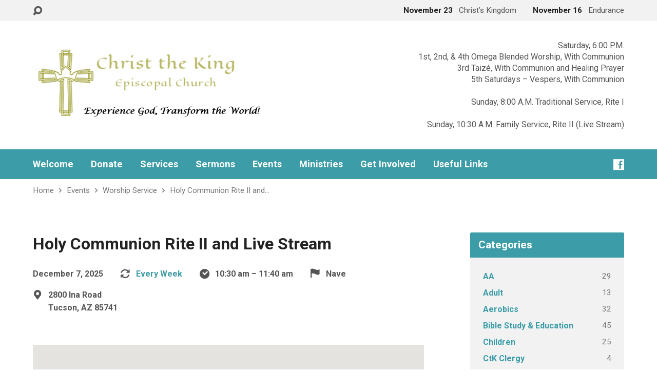

--- FILE ---
content_type: text/html; charset=UTF-8
request_url: https://ctktucson.org/events/holy-communion-rite-ii-and-live-stream/
body_size: 11808
content:
<!DOCTYPE html>
<html class="no-js exodus-html" lang="en-US">
<head>
<meta charset="UTF-8" />
<link rel="pingback" href="https://ctktucson.org/xmlrpc.php" />
<title>Holy Communion Rite II and Live Stream &#8211; Christ the King</title>
<meta name='robots' content='max-image-preview:large' />
	<style>img:is([sizes="auto" i], [sizes^="auto," i]) { contain-intrinsic-size: 3000px 1500px }</style>
	<link rel='dns-prefetch' href='//fonts.googleapis.com' />
<link rel="alternate" type="application/rss+xml" title="Christ the King &raquo; Feed" href="https://ctktucson.org/feed/" />
<link rel="alternate" type="application/rss+xml" title="Christ the King &raquo; Comments Feed" href="https://ctktucson.org/comments/feed/" />
		<style>
			.lazyload,
			.lazyloading {
				max-width: 100%;
			}
		</style>
		<script type="text/javascript">
/* <![CDATA[ */
window._wpemojiSettings = {"baseUrl":"https:\/\/s.w.org\/images\/core\/emoji\/16.0.1\/72x72\/","ext":".png","svgUrl":"https:\/\/s.w.org\/images\/core\/emoji\/16.0.1\/svg\/","svgExt":".svg","source":{"concatemoji":"https:\/\/ctktucson.org\/wp-includes\/js\/wp-emoji-release.min.js?ver=6.8.3"}};
/*! This file is auto-generated */
!function(s,n){var o,i,e;function c(e){try{var t={supportTests:e,timestamp:(new Date).valueOf()};sessionStorage.setItem(o,JSON.stringify(t))}catch(e){}}function p(e,t,n){e.clearRect(0,0,e.canvas.width,e.canvas.height),e.fillText(t,0,0);var t=new Uint32Array(e.getImageData(0,0,e.canvas.width,e.canvas.height).data),a=(e.clearRect(0,0,e.canvas.width,e.canvas.height),e.fillText(n,0,0),new Uint32Array(e.getImageData(0,0,e.canvas.width,e.canvas.height).data));return t.every(function(e,t){return e===a[t]})}function u(e,t){e.clearRect(0,0,e.canvas.width,e.canvas.height),e.fillText(t,0,0);for(var n=e.getImageData(16,16,1,1),a=0;a<n.data.length;a++)if(0!==n.data[a])return!1;return!0}function f(e,t,n,a){switch(t){case"flag":return n(e,"\ud83c\udff3\ufe0f\u200d\u26a7\ufe0f","\ud83c\udff3\ufe0f\u200b\u26a7\ufe0f")?!1:!n(e,"\ud83c\udde8\ud83c\uddf6","\ud83c\udde8\u200b\ud83c\uddf6")&&!n(e,"\ud83c\udff4\udb40\udc67\udb40\udc62\udb40\udc65\udb40\udc6e\udb40\udc67\udb40\udc7f","\ud83c\udff4\u200b\udb40\udc67\u200b\udb40\udc62\u200b\udb40\udc65\u200b\udb40\udc6e\u200b\udb40\udc67\u200b\udb40\udc7f");case"emoji":return!a(e,"\ud83e\udedf")}return!1}function g(e,t,n,a){var r="undefined"!=typeof WorkerGlobalScope&&self instanceof WorkerGlobalScope?new OffscreenCanvas(300,150):s.createElement("canvas"),o=r.getContext("2d",{willReadFrequently:!0}),i=(o.textBaseline="top",o.font="600 32px Arial",{});return e.forEach(function(e){i[e]=t(o,e,n,a)}),i}function t(e){var t=s.createElement("script");t.src=e,t.defer=!0,s.head.appendChild(t)}"undefined"!=typeof Promise&&(o="wpEmojiSettingsSupports",i=["flag","emoji"],n.supports={everything:!0,everythingExceptFlag:!0},e=new Promise(function(e){s.addEventListener("DOMContentLoaded",e,{once:!0})}),new Promise(function(t){var n=function(){try{var e=JSON.parse(sessionStorage.getItem(o));if("object"==typeof e&&"number"==typeof e.timestamp&&(new Date).valueOf()<e.timestamp+604800&&"object"==typeof e.supportTests)return e.supportTests}catch(e){}return null}();if(!n){if("undefined"!=typeof Worker&&"undefined"!=typeof OffscreenCanvas&&"undefined"!=typeof URL&&URL.createObjectURL&&"undefined"!=typeof Blob)try{var e="postMessage("+g.toString()+"("+[JSON.stringify(i),f.toString(),p.toString(),u.toString()].join(",")+"));",a=new Blob([e],{type:"text/javascript"}),r=new Worker(URL.createObjectURL(a),{name:"wpTestEmojiSupports"});return void(r.onmessage=function(e){c(n=e.data),r.terminate(),t(n)})}catch(e){}c(n=g(i,f,p,u))}t(n)}).then(function(e){for(var t in e)n.supports[t]=e[t],n.supports.everything=n.supports.everything&&n.supports[t],"flag"!==t&&(n.supports.everythingExceptFlag=n.supports.everythingExceptFlag&&n.supports[t]);n.supports.everythingExceptFlag=n.supports.everythingExceptFlag&&!n.supports.flag,n.DOMReady=!1,n.readyCallback=function(){n.DOMReady=!0}}).then(function(){return e}).then(function(){var e;n.supports.everything||(n.readyCallback(),(e=n.source||{}).concatemoji?t(e.concatemoji):e.wpemoji&&e.twemoji&&(t(e.twemoji),t(e.wpemoji)))}))}((window,document),window._wpemojiSettings);
/* ]]> */
</script>
<style id='wp-emoji-styles-inline-css' type='text/css'>

	img.wp-smiley, img.emoji {
		display: inline !important;
		border: none !important;
		box-shadow: none !important;
		height: 1em !important;
		width: 1em !important;
		margin: 0 0.07em !important;
		vertical-align: -0.1em !important;
		background: none !important;
		padding: 0 !important;
	}
</style>
<link rel='stylesheet' id='wp-block-library-css' href='https://ctktucson.org/wp-includes/css/dist/block-library/style.min.css?ver=6.8.3' type='text/css' media='all' />
<style id='classic-theme-styles-inline-css' type='text/css'>
/*! This file is auto-generated */
.wp-block-button__link{color:#fff;background-color:#32373c;border-radius:9999px;box-shadow:none;text-decoration:none;padding:calc(.667em + 2px) calc(1.333em + 2px);font-size:1.125em}.wp-block-file__button{background:#32373c;color:#fff;text-decoration:none}
</style>
<style id='global-styles-inline-css' type='text/css'>
:root{--wp--preset--aspect-ratio--square: 1;--wp--preset--aspect-ratio--4-3: 4/3;--wp--preset--aspect-ratio--3-4: 3/4;--wp--preset--aspect-ratio--3-2: 3/2;--wp--preset--aspect-ratio--2-3: 2/3;--wp--preset--aspect-ratio--16-9: 16/9;--wp--preset--aspect-ratio--9-16: 9/16;--wp--preset--color--black: #000000;--wp--preset--color--cyan-bluish-gray: #abb8c3;--wp--preset--color--white: #fff;--wp--preset--color--pale-pink: #f78da7;--wp--preset--color--vivid-red: #cf2e2e;--wp--preset--color--luminous-vivid-orange: #ff6900;--wp--preset--color--luminous-vivid-amber: #fcb900;--wp--preset--color--light-green-cyan: #7bdcb5;--wp--preset--color--vivid-green-cyan: #00d084;--wp--preset--color--pale-cyan-blue: #8ed1fc;--wp--preset--color--vivid-cyan-blue: #0693e3;--wp--preset--color--vivid-purple: #9b51e0;--wp--preset--color--main: #3c9ca7;--wp--preset--color--accent: #3c9ca7;--wp--preset--color--dark: #000;--wp--preset--color--light: #777;--wp--preset--color--light-bg: #f2f2f2;--wp--preset--gradient--vivid-cyan-blue-to-vivid-purple: linear-gradient(135deg,rgba(6,147,227,1) 0%,rgb(155,81,224) 100%);--wp--preset--gradient--light-green-cyan-to-vivid-green-cyan: linear-gradient(135deg,rgb(122,220,180) 0%,rgb(0,208,130) 100%);--wp--preset--gradient--luminous-vivid-amber-to-luminous-vivid-orange: linear-gradient(135deg,rgba(252,185,0,1) 0%,rgba(255,105,0,1) 100%);--wp--preset--gradient--luminous-vivid-orange-to-vivid-red: linear-gradient(135deg,rgba(255,105,0,1) 0%,rgb(207,46,46) 100%);--wp--preset--gradient--very-light-gray-to-cyan-bluish-gray: linear-gradient(135deg,rgb(238,238,238) 0%,rgb(169,184,195) 100%);--wp--preset--gradient--cool-to-warm-spectrum: linear-gradient(135deg,rgb(74,234,220) 0%,rgb(151,120,209) 20%,rgb(207,42,186) 40%,rgb(238,44,130) 60%,rgb(251,105,98) 80%,rgb(254,248,76) 100%);--wp--preset--gradient--blush-light-purple: linear-gradient(135deg,rgb(255,206,236) 0%,rgb(152,150,240) 100%);--wp--preset--gradient--blush-bordeaux: linear-gradient(135deg,rgb(254,205,165) 0%,rgb(254,45,45) 50%,rgb(107,0,62) 100%);--wp--preset--gradient--luminous-dusk: linear-gradient(135deg,rgb(255,203,112) 0%,rgb(199,81,192) 50%,rgb(65,88,208) 100%);--wp--preset--gradient--pale-ocean: linear-gradient(135deg,rgb(255,245,203) 0%,rgb(182,227,212) 50%,rgb(51,167,181) 100%);--wp--preset--gradient--electric-grass: linear-gradient(135deg,rgb(202,248,128) 0%,rgb(113,206,126) 100%);--wp--preset--gradient--midnight: linear-gradient(135deg,rgb(2,3,129) 0%,rgb(40,116,252) 100%);--wp--preset--font-size--small: 13px;--wp--preset--font-size--medium: 20px;--wp--preset--font-size--large: 36px;--wp--preset--font-size--x-large: 42px;--wp--preset--spacing--20: 0.44rem;--wp--preset--spacing--30: 0.67rem;--wp--preset--spacing--40: 1rem;--wp--preset--spacing--50: 1.5rem;--wp--preset--spacing--60: 2.25rem;--wp--preset--spacing--70: 3.38rem;--wp--preset--spacing--80: 5.06rem;--wp--preset--shadow--natural: 6px 6px 9px rgba(0, 0, 0, 0.2);--wp--preset--shadow--deep: 12px 12px 50px rgba(0, 0, 0, 0.4);--wp--preset--shadow--sharp: 6px 6px 0px rgba(0, 0, 0, 0.2);--wp--preset--shadow--outlined: 6px 6px 0px -3px rgba(255, 255, 255, 1), 6px 6px rgba(0, 0, 0, 1);--wp--preset--shadow--crisp: 6px 6px 0px rgba(0, 0, 0, 1);}:where(.is-layout-flex){gap: 0.5em;}:where(.is-layout-grid){gap: 0.5em;}body .is-layout-flex{display: flex;}.is-layout-flex{flex-wrap: wrap;align-items: center;}.is-layout-flex > :is(*, div){margin: 0;}body .is-layout-grid{display: grid;}.is-layout-grid > :is(*, div){margin: 0;}:where(.wp-block-columns.is-layout-flex){gap: 2em;}:where(.wp-block-columns.is-layout-grid){gap: 2em;}:where(.wp-block-post-template.is-layout-flex){gap: 1.25em;}:where(.wp-block-post-template.is-layout-grid){gap: 1.25em;}.has-black-color{color: var(--wp--preset--color--black) !important;}.has-cyan-bluish-gray-color{color: var(--wp--preset--color--cyan-bluish-gray) !important;}.has-white-color{color: var(--wp--preset--color--white) !important;}.has-pale-pink-color{color: var(--wp--preset--color--pale-pink) !important;}.has-vivid-red-color{color: var(--wp--preset--color--vivid-red) !important;}.has-luminous-vivid-orange-color{color: var(--wp--preset--color--luminous-vivid-orange) !important;}.has-luminous-vivid-amber-color{color: var(--wp--preset--color--luminous-vivid-amber) !important;}.has-light-green-cyan-color{color: var(--wp--preset--color--light-green-cyan) !important;}.has-vivid-green-cyan-color{color: var(--wp--preset--color--vivid-green-cyan) !important;}.has-pale-cyan-blue-color{color: var(--wp--preset--color--pale-cyan-blue) !important;}.has-vivid-cyan-blue-color{color: var(--wp--preset--color--vivid-cyan-blue) !important;}.has-vivid-purple-color{color: var(--wp--preset--color--vivid-purple) !important;}.has-black-background-color{background-color: var(--wp--preset--color--black) !important;}.has-cyan-bluish-gray-background-color{background-color: var(--wp--preset--color--cyan-bluish-gray) !important;}.has-white-background-color{background-color: var(--wp--preset--color--white) !important;}.has-pale-pink-background-color{background-color: var(--wp--preset--color--pale-pink) !important;}.has-vivid-red-background-color{background-color: var(--wp--preset--color--vivid-red) !important;}.has-luminous-vivid-orange-background-color{background-color: var(--wp--preset--color--luminous-vivid-orange) !important;}.has-luminous-vivid-amber-background-color{background-color: var(--wp--preset--color--luminous-vivid-amber) !important;}.has-light-green-cyan-background-color{background-color: var(--wp--preset--color--light-green-cyan) !important;}.has-vivid-green-cyan-background-color{background-color: var(--wp--preset--color--vivid-green-cyan) !important;}.has-pale-cyan-blue-background-color{background-color: var(--wp--preset--color--pale-cyan-blue) !important;}.has-vivid-cyan-blue-background-color{background-color: var(--wp--preset--color--vivid-cyan-blue) !important;}.has-vivid-purple-background-color{background-color: var(--wp--preset--color--vivid-purple) !important;}.has-black-border-color{border-color: var(--wp--preset--color--black) !important;}.has-cyan-bluish-gray-border-color{border-color: var(--wp--preset--color--cyan-bluish-gray) !important;}.has-white-border-color{border-color: var(--wp--preset--color--white) !important;}.has-pale-pink-border-color{border-color: var(--wp--preset--color--pale-pink) !important;}.has-vivid-red-border-color{border-color: var(--wp--preset--color--vivid-red) !important;}.has-luminous-vivid-orange-border-color{border-color: var(--wp--preset--color--luminous-vivid-orange) !important;}.has-luminous-vivid-amber-border-color{border-color: var(--wp--preset--color--luminous-vivid-amber) !important;}.has-light-green-cyan-border-color{border-color: var(--wp--preset--color--light-green-cyan) !important;}.has-vivid-green-cyan-border-color{border-color: var(--wp--preset--color--vivid-green-cyan) !important;}.has-pale-cyan-blue-border-color{border-color: var(--wp--preset--color--pale-cyan-blue) !important;}.has-vivid-cyan-blue-border-color{border-color: var(--wp--preset--color--vivid-cyan-blue) !important;}.has-vivid-purple-border-color{border-color: var(--wp--preset--color--vivid-purple) !important;}.has-vivid-cyan-blue-to-vivid-purple-gradient-background{background: var(--wp--preset--gradient--vivid-cyan-blue-to-vivid-purple) !important;}.has-light-green-cyan-to-vivid-green-cyan-gradient-background{background: var(--wp--preset--gradient--light-green-cyan-to-vivid-green-cyan) !important;}.has-luminous-vivid-amber-to-luminous-vivid-orange-gradient-background{background: var(--wp--preset--gradient--luminous-vivid-amber-to-luminous-vivid-orange) !important;}.has-luminous-vivid-orange-to-vivid-red-gradient-background{background: var(--wp--preset--gradient--luminous-vivid-orange-to-vivid-red) !important;}.has-very-light-gray-to-cyan-bluish-gray-gradient-background{background: var(--wp--preset--gradient--very-light-gray-to-cyan-bluish-gray) !important;}.has-cool-to-warm-spectrum-gradient-background{background: var(--wp--preset--gradient--cool-to-warm-spectrum) !important;}.has-blush-light-purple-gradient-background{background: var(--wp--preset--gradient--blush-light-purple) !important;}.has-blush-bordeaux-gradient-background{background: var(--wp--preset--gradient--blush-bordeaux) !important;}.has-luminous-dusk-gradient-background{background: var(--wp--preset--gradient--luminous-dusk) !important;}.has-pale-ocean-gradient-background{background: var(--wp--preset--gradient--pale-ocean) !important;}.has-electric-grass-gradient-background{background: var(--wp--preset--gradient--electric-grass) !important;}.has-midnight-gradient-background{background: var(--wp--preset--gradient--midnight) !important;}.has-small-font-size{font-size: var(--wp--preset--font-size--small) !important;}.has-medium-font-size{font-size: var(--wp--preset--font-size--medium) !important;}.has-large-font-size{font-size: var(--wp--preset--font-size--large) !important;}.has-x-large-font-size{font-size: var(--wp--preset--font-size--x-large) !important;}
:where(.wp-block-post-template.is-layout-flex){gap: 1.25em;}:where(.wp-block-post-template.is-layout-grid){gap: 1.25em;}
:where(.wp-block-columns.is-layout-flex){gap: 2em;}:where(.wp-block-columns.is-layout-grid){gap: 2em;}
:root :where(.wp-block-pullquote){font-size: 1.5em;line-height: 1.6;}
</style>
<link rel='stylesheet' id='contact-form-7-css' href='https://ctktucson.org/wp-content/plugins/contact-form-7/includes/css/styles.css?ver=6.1.4' type='text/css' media='all' />
<link rel='stylesheet' id='worship-schedule-css' href='https://ctktucson.org/wp-content/plugins/worship-schedule/public/css/worship-schedule-public.css?ver=1.0.0' type='text/css' media='all' />
<link rel='stylesheet' id='exodus-google-fonts-css' href='//fonts.googleapis.com/css?family=Roboto:400,700,400italic,700italic' type='text/css' media='all' />
<link rel='stylesheet' id='elusive-webfont-css' href='https://ctktucson.org/wp-content/themes/exodus/css/elusive-webfont.css?ver=3.4' type='text/css' media='all' />
<link rel='stylesheet' id='exodus-style-css' href='https://ctktucson.org/wp-content/themes/exodus/style.css?ver=3.4' type='text/css' media='all' />
<link rel='stylesheet' id='exodus-responsive-css' href='https://ctktucson.org/wp-content/themes/exodus/css/responsive.css?ver=3.4' type='text/css' media='all' />
<link rel='stylesheet' id='tooltipster-css' href='https://ctktucson.org/wp-content/themes/exodus/css/tooltipster.css?ver=3.4' type='text/css' media='all' />
<link rel='stylesheet' id='exodus-color-css' href='https://ctktucson.org/wp-content/themes/exodus/colors/light/style.css?ver=3.4' type='text/css' media='all' />
<script type="text/javascript" src="https://ctktucson.org/wp-includes/js/jquery/jquery.min.js?ver=3.7.1" id="jquery-core-js"></script>
<script type="text/javascript" src="https://ctktucson.org/wp-includes/js/jquery/jquery-migrate.min.js?ver=3.4.1" id="jquery-migrate-js"></script>
<script type="text/javascript" id="ctfw-ie-unsupported-js-extra">
/* <![CDATA[ */
var ctfw_ie_unsupported = {"default_version":"7","min_version":"5","max_version":"9","version":"8","message":"You are using an outdated version of Internet Explorer. Please upgrade your browser to use this site.","redirect_url":"https:\/\/browsehappy.com\/"};
/* ]]> */
</script>
<script type="text/javascript" src="https://ctktucson.org/wp-content/themes/exodus/framework/js/ie-unsupported.js?ver=3.4" id="ctfw-ie-unsupported-js"></script>
<script type="text/javascript" src="https://ctktucson.org/wp-content/plugins/worship-schedule/public/js/worship-schedule-public.js?ver=1.0.0" id="worship-schedule-js"></script>
<script type="text/javascript" src="https://ctktucson.org/wp-content/themes/exodus/framework/js/jquery.fitvids.js?ver=3.4" id="fitvids-js"></script>
<script type="text/javascript" id="ctfw-responsive-embeds-js-extra">
/* <![CDATA[ */
var ctfw_responsive_embeds = {"wp_responsive_embeds":"1"};
/* ]]> */
</script>
<script type="text/javascript" src="https://ctktucson.org/wp-content/themes/exodus/framework/js/responsive-embeds.js?ver=3.4" id="ctfw-responsive-embeds-js"></script>
<script type="text/javascript" src="https://ctktucson.org/wp-content/themes/exodus/js/superfish.modified.js?ver=3.4" id="superfish-js"></script>
<script type="text/javascript" src="https://ctktucson.org/wp-content/themes/exodus/js/supersubs.js?ver=3.4" id="supersubs-js"></script>
<script type="text/javascript" src="https://ctktucson.org/wp-content/themes/exodus/js/jquery.meanmenu.min.js?ver=3.4" id="jquery-meanmenu-js"></script>
<script type="text/javascript" src="https://ctktucson.org/wp-content/themes/exodus/js/jquery.smooth-scroll.min.js?ver=3.4" id="jquery-smooth-scroll-js"></script>
<script type="text/javascript" src="https://ctktucson.org/wp-content/themes/exodus/js/jquery_cookie.min.js?ver=3.4" id="jquery-cookie-js"></script>
<script type="text/javascript" src="https://ctktucson.org/wp-content/themes/exodus/js/jquery.tooltipster.min.js?ver=3.4" id="jquery-tooltipster-js"></script>
<script type="text/javascript" id="exodus-main-js-extra">
/* <![CDATA[ */
var exodus_main = {"site_path":"\/","home_url":"https:\/\/ctktucson.org","color_url":"https:\/\/ctktucson.org\/wp-content\/themes\/exodus\/colors\/light","is_ssl":"1","mobile_menu_label":"Menu","slider_slideshow":"1","slider_speed":"6000","comment_name_required":"1","comment_email_required":"1","comment_name_error_required":"Required","comment_email_error_required":"Required","comment_email_error_invalid":"Invalid Email","comment_url_error_invalid":"Invalid URL","comment_message_error_required":"Comment Required"};
/* ]]> */
</script>
<script type="text/javascript" src="https://ctktucson.org/wp-content/themes/exodus/js/main.js?ver=3.4" id="exodus-main-js"></script>
<link rel="https://api.w.org/" href="https://ctktucson.org/wp-json/" /><link rel="alternate" title="JSON" type="application/json" href="https://ctktucson.org/wp-json/wp/v2/ctc_event/23369" /><link rel="EditURI" type="application/rsd+xml" title="RSD" href="https://ctktucson.org/xmlrpc.php?rsd" />
<meta name="generator" content="WordPress 6.8.3" />
<link rel="canonical" href="https://ctktucson.org/events/holy-communion-rite-ii-and-live-stream/" />
<link rel='shortlink' href='https://ctktucson.org/?p=23369' />
<link rel="alternate" title="oEmbed (JSON)" type="application/json+oembed" href="https://ctktucson.org/wp-json/oembed/1.0/embed?url=https%3A%2F%2Fctktucson.org%2Fevents%2Fholy-communion-rite-ii-and-live-stream%2F" />
<link rel="alternate" title="oEmbed (XML)" type="text/xml+oembed" href="https://ctktucson.org/wp-json/oembed/1.0/embed?url=https%3A%2F%2Fctktucson.org%2Fevents%2Fholy-communion-rite-ii-and-live-stream%2F&#038;format=xml" />
	<script>
		(function(i,s,o,g,r,a,m){i['GoogleAnalyticsObject']=r;i[r]=i[r]||function(){
		(i[r].q=i[r].q||[]).push(arguments)},i[r].l=1*new Date();a=s.createElement(o),
		m=s.getElementsByTagName(o)[0];a.async=1;a.src=g;m.parentNode.insertBefore(a,m)
		})(window,document,'script','//www.google-analytics.com/analytics.js','ga');
		
		ga('create','UA-110553341-1','auto');
		ga('send', 'pageview');
		
		</script>
<script type="application/ld+json">
{
    "@context": "http://schema.org",
    "@type": "Event",
    "name": "Holy Communion Rite II and Live Stream",
    "startDate": "2025-12-07T10:30",
    "endDate": "2025-12-07T11:40",
    "location": {
        "@type": "Place",
        "name": "Nave",
        "address": {
            "@type": "PostalAddress",
            "streetAddress": "2800 Ina Road, Tucson, AZ 85741"
        }
    },
    "image": [],
    "description": "This service is also available by Live Stream on our Facebook Page and YouTube. This service is confirmation with Bishop Jennifer Reddall conducting the service. &nbsp; &nbsp;"
}
</script>		<script>
			document.documentElement.className = document.documentElement.className.replace('no-js', 'js');
		</script>
				<style>
			.no-js img.lazyload {
				display: none;
			}

			figure.wp-block-image img.lazyloading {
				min-width: 150px;
			}

			.lazyload,
			.lazyloading {
				--smush-placeholder-width: 100px;
				--smush-placeholder-aspect-ratio: 1/1;
				width: var(--smush-image-width, var(--smush-placeholder-width)) !important;
				aspect-ratio: var(--smush-image-aspect-ratio, var(--smush-placeholder-aspect-ratio)) !important;
			}

						.lazyload, .lazyloading {
				opacity: 0;
			}

			.lazyloaded {
				opacity: 1;
				transition: opacity 400ms;
				transition-delay: 0ms;
			}

					</style>
		
<style type="text/css">.has-main-background-color,p.has-main-background-color { background-color: #3c9ca7; }.has-main-color,p.has-main-color { color: #3c9ca7; }.has-accent-background-color,p.has-accent-background-color { background-color: #3c9ca7; }.has-accent-color,p.has-accent-color { color: #3c9ca7; }.has-dark-background-color,p.has-dark-background-color { background-color: #000; }.has-dark-color,p.has-dark-color { color: #000; }.has-light-background-color,p.has-light-background-color { background-color: #777; }.has-light-color,p.has-light-color { color: #777; }.has-light-bg-background-color,p.has-light-bg-background-color { background-color: #f2f2f2; }.has-light-bg-color,p.has-light-bg-color { color: #f2f2f2; }.has-white-background-color,p.has-white-background-color { background-color: #fff; }.has-white-color,p.has-white-color { color: #fff; }</style>

<style type="text/css">
#exodus-logo-text {
	font-family: 'Roboto', Arial, Helvetica, sans-serif;
}

.exodus-tagline, #exodus-top-bar-tagline {
	font-family: 'Roboto', Arial, Helvetica, sans-serif;
}

.exodus-logo-bar-right-item-date, #exodus-intro-heading, .exodus-main-title, .exodus-entry-content h1, .exodus-entry-content h2, .exodus-entry-content h3, .exodus-entry-content h4, .exodus-entry-content h5, .exodus-entry-content h6, .mce-content-body h1, .mce-content-body h2, .mce-content-body h3, .mce-content-body h4, .mce-content-body h5, .mce-content-body h6, .exodus-author-box h1, .exodus-person header h1, .exodus-location header h1, .exodus-entry-short h1, #reply-title, #exodus-comments-title, .exodus-slide-title, .exodus-caption-image-title, #exodus-banner h1, h1.exodus-widget-title, .has-drop-cap:not(:focus):first-letter {
	font-family: 'Roboto', Arial, Helvetica, sans-serif;
}

#exodus-header-menu-content > li > a, #exodus-footer-menu-links {
	font-family: 'Roboto', Arial, Helvetica, sans-serif;
}

body, input, textarea, select, .sf-menu li li a, .exodus-slide-description, #cancel-comment-reply-link, .exodus-accordion-section-title, a.exodus-button, a.comment-reply-link, a.comment-edit-link, a.post-edit-link, .exodus-nav-left-right a, input[type=submit], .wp-block-file .wp-block-file__button, pre.wp-block-verse {
	font-family: 'Roboto', Arial, Helvetica, sans-serif;
}

#exodus-header-menu, .exodus-slide-title, .exodus-slide-title:hover, .flex-control-nav li a.active, .flex-control-nav li a.active:hover, #exodus-banner h1, #exodus-banner h1 a, .exodus-caption-image-title, .exodus-caption-image-title h1, .exodus-logo-bar-right-item-date, a.exodus-button, .exodus-list-buttons a, a.comment-reply-link, .exodus-nav-left-right a, .page-numbers a, .exodus-sidebar-widget:not(.widget_ctfw-highlight) .exodus-widget-title, .exodus-sidebar-widget:not(.widget_ctfw-highlight) .exodus-widget-title a, .widget_tag_cloud a, input[type=submit], .more-link, .exodus-calendar-table-header, .exodus-calendar-table-top, .exodus-calendar-table-header-row, .wp-block-file .wp-block-file__button, .has-main-background-color, p.has-main-background-color {
	background-color: #3c9ca7;
}

.exodus-calendar-table-header {
	border-color: #3c9ca7 !important;
}

.has-main-color, p.has-main-color {
	color: #3c9ca7;
}

a, a:hover, .exodus-list-icons a:hover, a:hover .exodus-text-icon, #exodus-top-bar-menu-links li a:hover, .exodus-top-bar-right-item a:hover .exodus-top-bar-right-item-title, .ctfw-breadcrumbs a:hover, .exodus-comment-meta time:hover, #exodus-footer-top-social-icons a:hover, #exodus-footer-menu-links a:hover, #exodus-notice a:hover, .wp-block-pullquote.is-style-solid-color blockquote cite a, .wp-block-pullquote .has-text-color a, .wp-block-latest-comments__comment-author, .has-accent-color, p.has-accent-color {
	color: #3c9ca7;
}

.has-accent-background-color, p.has-accent-background-color {
	background-color: #3c9ca7;
}


</style>
<script type="text/javascript">

jQuery( 'html' )
 	.removeClass( 'no-js' )
 	.addClass( 'js' );

</script>
<script type="text/javascript">
if ( jQuery.cookie( 'exodus_responsive_off' ) ) {

	// Add helper class without delay
	jQuery( 'html' ).addClass( 'exodus-responsive-off' );

	// Disable responsive.css
	jQuery( '#exodus-responsive-css' ).remove();

} else {

	// Add helper class without delay
	jQuery( 'html' ).addClass( 'exodus-responsive-on' );

	// Add viewport meta to head -- IMMEDIATELY, not on ready()
	jQuery( 'head' ).append(' <meta name="viewport" content="width=device-width, initial-scale=1">' );

}
</script>
</head>
<body class="wp-singular ctc_event-template-default single single-ctc_event postid-23369 wp-embed-responsive wp-theme-exodus exodus-logo-font-roboto exodus-tagline-font-roboto exodus-heading-font-roboto exodus-menu-font-roboto exodus-body-font-roboto exodus-has-logo-image exodus-has-logo-text-lowercase exodus-no-tagline-under-logo exodus-no-tagline-right exodus-no-banner exodus-rounded">

<div id="exodus-container">

	<header id="exodus-header">

		
<div id="exodus-top-bar">

	<div id="exodus-top-bar-inner">

		<div id="exodus-top-bar-content" class="exodus-centered-content exodus-clearfix">

			
				<a href="#" id="exodus-top-bar-search-icon" class="el-icon-search" title="Toggle Search"></a>

				<div id="exodus-top-bar-search-form">
					
<div class="exodus-search-form">
	<form method="get" action="https://ctktucson.org/">
		<label class="screen-reader-text">Search</label>
		<div class="exodus-search-field">
			<input type="text" name="s" aria-label="Search">
		</div>
		<a href="#" class="exodus-search-button el-icon-search" title="Search"></a>
	</form>
</div>
				</div>

			
			
			
				
					
						<div class="exodus-top-bar-right-item exodus-top-bar-right-content">

							<a href="https://ctktucson.org/sermons/christs-kingdom/" title="Christ&#8217;s Kingdom">

																	<span class="exodus-top-bar-right-item-date">
										November 23									</span>
								
								<span class="exodus-top-bar-right-item-title">Christ&#8217;s Kingdom</span>

							</a>

						</div>

					
						<div class="exodus-top-bar-right-item exodus-top-bar-right-content">

							<a href="https://ctktucson.org/sermons/endurance/" title="Endurance">

																	<span class="exodus-top-bar-right-item-date">
										November 16									</span>
								
								<span class="exodus-top-bar-right-item-title">Endurance</span>

							</a>

						</div>

					
				

			
		</div>

	</div>

</div>

		<div id="exodus-logo-bar" class="exodus-centered-content">

			<div id="exodus-logo-bar-content">

				
<div id="exodus-logo">

	<div id="exodus-logo-content">

		
			
			<div id="exodus-logo-image">

				<a href="https://ctktucson.org/">

					<img data-src="https://ctktucson.org/wp-content/uploads/2020/12/Website-Logo-Crop.png" alt="Christ the King" id="exodus-logo-regular" src="[data-uri]" class="lazyload" style="--smush-placeholder-width: 676px; --smush-placeholder-aspect-ratio: 676/225;">

					
				</a>

			</div>

		
		
	</div>

</div>

				
<div id="exodus-logo-bar-right">

	<div id="exodus-logo-bar-right-inner">

		<div id="exodus-logo-bar-right-content">

			
				<div id="exodus-logo-bar-custom-content">
					Saturday, 6:00 P.M.<br />
1st, 2nd, &amp; 4th Omega Blended Worship, With Communion<br />
3rd Taizé, With Communion and Healing Prayer<br />
5th Saturdays &#8211; Vespers, With Communion<br />
<br />
Sunday, 8:00 A.M. Traditional Service, Rite I<br />
<br />
Sunday, 10:30 A.M. Family Service, Rite II (Live Stream)				</div>

			
		</div>

	</div>

</div>
			</div>

		</div>

		<nav id="exodus-header-menu" class="exodus-clearfix">

			<div id="exodus-header-menu-inner" class="exodus-centered-content exodus-clearfix">

				<ul id="exodus-header-menu-content" class="sf-menu"><li id="menu-item-23519" class="menu-item menu-item-type-post_type menu-item-object-page menu-item-has-children menu-item-23519"><a href="https://ctktucson.org/welcome/">Welcome</a>
<ul class="sub-menu">
	<li id="menu-item-23520" class="menu-item menu-item-type-post_type menu-item-object-page menu-item-23520"><a href="https://ctktucson.org/about/">About Us</a></li>
	<li id="menu-item-23514" class="menu-item menu-item-type-post_type menu-item-object-page menu-item-23514"><a href="https://ctktucson.org/history/">Brief History</a></li>
	<li id="menu-item-23571" class="menu-item menu-item-type-post_type menu-item-object-page menu-item-23571"><a href="https://ctktucson.org/building-and-grounds/">Building and Grounds</a></li>
	<li id="menu-item-23518" class="menu-item menu-item-type-post_type menu-item-object-page menu-item-has-children menu-item-23518"><a href="https://ctktucson.org/what-we-believe/">What We Believe</a>
	<ul class="sub-menu">
		<li id="menu-item-23577" class="menu-item menu-item-type-post_type menu-item-object-page menu-item-23577"><a href="https://ctktucson.org/what-we-believe/who-are-we-as-episcopalians/">Who are we as Episcopalians?</a></li>
	</ul>
</li>
	<li id="menu-item-23561" class="menu-item menu-item-type-post_type menu-item-object-page menu-item-has-children menu-item-23561"><a href="https://ctktucson.org/what-to-expect/">What to Expect</a>
	<ul class="sub-menu">
		<li id="menu-item-23562" class="menu-item menu-item-type-post_type menu-item-object-page menu-item-23562"><a href="https://ctktucson.org/what-to-expect/about-our-worship/">About Our Worship</a></li>
		<li id="menu-item-23563" class="menu-item menu-item-type-post_type menu-item-object-page menu-item-23563"><a href="https://ctktucson.org/what-to-expect/sacrements/">Sacraments</a></li>
	</ul>
</li>
	<li id="menu-item-25717" class="menu-item menu-item-type-custom menu-item-object-custom menu-item-has-children menu-item-25717"><a href="#">Meet Our Staff</a>
	<ul class="sub-menu">
		<li id="menu-item-23521" class="menu-item menu-item-type-post_type menu-item-object-page menu-item-23521"><a href="https://ctktucson.org/meet-our-staff/">Meet Our Clergy and Staff</a></li>
		<li id="menu-item-23522" class="menu-item menu-item-type-post_type menu-item-object-page menu-item-23522"><a href="https://ctktucson.org/meet-our-staff/vestry/">Christ the King’s Vestry</a></li>
	</ul>
</li>
	<li id="menu-item-23544" class="menu-item menu-item-type-post_type menu-item-object-page menu-item-23544"><a href="https://ctktucson.org/contact/">Contact Us</a></li>
</ul>
</li>
<li id="menu-item-25709" class="menu-item menu-item-type-custom menu-item-object-custom menu-item-has-children menu-item-25709"><a href="#">Donate</a>
<ul class="sub-menu">
	<li id="menu-item-25711" class="menu-item menu-item-type-custom menu-item-object-custom menu-item-25711"><a target="_blank" href="https://give.tithe.ly/?formId=f28e3a82-6864-11ee-90fc-1260ab546d11">Tithely</a></li>
	<li id="menu-item-25710" class="menu-item menu-item-type-custom menu-item-object-custom menu-item-25710"><a target="_blank" href="https://www.paypal.com/donate/?hosted_button_id=73YTVZ7789B94">Paypal</a></li>
</ul>
</li>
<li id="menu-item-25731" class="menu-item menu-item-type-custom menu-item-object-custom menu-item-has-children menu-item-25731"><a href="#">Services</a>
<ul class="sub-menu">
	<li id="menu-item-25732" class="menu-item menu-item-type-post_type menu-item-object-page menu-item-25732"><a href="https://ctktucson.org/service-times/live-stream-services/">In-person and Simulcast</a></li>
	<li id="menu-item-23548" class="menu-item menu-item-type-post_type menu-item-object-page menu-item-23548"><a href="https://ctktucson.org/service-times/coronavirus-resources/">Resources &#038; Services</a></li>
</ul>
</li>
<li id="menu-item-23556" class="menu-item menu-item-type-custom menu-item-object-custom menu-item-23556"><a href="http://ctktucson.org/sermons">Sermons</a></li>
<li id="menu-item-25722" class="menu-item menu-item-type-custom menu-item-object-custom menu-item-has-children menu-item-25722"><a href="#">Events</a>
<ul class="sub-menu">
	<li id="menu-item-25724" class="menu-item menu-item-type-post_type menu-item-object-page menu-item-25724"><a href="https://ctktucson.org/events-3/">This Week</a></li>
	<li id="menu-item-23553" class="menu-item menu-item-type-post_type menu-item-object-page menu-item-23553"><a href="https://ctktucson.org/current-events/calendar-of-events/">Calendar of Events</a></li>
	<li id="menu-item-23554" class="menu-item menu-item-type-post_type menu-item-object-page menu-item-23554"><a href="https://ctktucson.org/current-events/past-events/">Past Events</a></li>
</ul>
</li>
<li id="menu-item-25715" class="menu-item menu-item-type-custom menu-item-object-custom menu-item-has-children menu-item-25715"><a href="#">Ministries</a>
<ul class="sub-menu">
	<li id="menu-item-23524" class="menu-item menu-item-type-post_type menu-item-object-page menu-item-23524"><a href="https://ctktucson.org/ministries/adult/">Adult</a></li>
	<li id="menu-item-23526" class="menu-item menu-item-type-post_type menu-item-object-page menu-item-23526"><a href="https://ctktucson.org/ministries/nursery/">Nursery</a></li>
	<li id="menu-item-23525" class="menu-item menu-item-type-post_type menu-item-object-page menu-item-23525"><a href="https://ctktucson.org/ministries/children/">Children</a></li>
	<li id="menu-item-23538" class="menu-item menu-item-type-post_type menu-item-object-page menu-item-23538"><a href="https://ctktucson.org/ministries/youth/">Youth</a></li>
	<li id="menu-item-24275" class="menu-item menu-item-type-custom menu-item-object-custom menu-item-has-children menu-item-24275"><a href="#">Music</a>
	<ul class="sub-menu">
		<li id="menu-item-23529" class="menu-item menu-item-type-post_type menu-item-object-page menu-item-23529"><a href="https://ctktucson.org/ministries/music/music-groups/">Music Groups</a></li>
	</ul>
</li>
	<li id="menu-item-23527" class="menu-item menu-item-type-post_type menu-item-object-page menu-item-23527"><a href="https://ctktucson.org/ministries/stewardship/">Stewardship</a></li>
	<li id="menu-item-23567" class="menu-item menu-item-type-post_type menu-item-object-page menu-item-has-children menu-item-23567"><a href="https://ctktucson.org/ministries/get-involved/pastoral-care/">Pastoral Care</a>
	<ul class="sub-menu">
		<li id="menu-item-23533" class="menu-item menu-item-type-post_type menu-item-object-page menu-item-23533"><a href="https://ctktucson.org/ministries/get-involved/pastoral-care/daughters-of-the-king/">Daughters of the King</a></li>
		<li id="menu-item-23534" class="menu-item menu-item-type-post_type menu-item-object-page menu-item-23534"><a href="https://ctktucson.org/ministries/get-involved/pastoral-care/lay-eucharistic-visitors/">Lay Eucharistic Visitors</a></li>
		<li id="menu-item-23535" class="menu-item menu-item-type-post_type menu-item-object-page menu-item-23535"><a href="https://ctktucson.org/ministries/get-involved/pastoral-care/prayer-chain/">Prayer Chain</a></li>
	</ul>
</li>
	<li id="menu-item-23540" class="menu-item menu-item-type-post_type menu-item-object-page menu-item-23540"><a href="https://ctktucson.org/more/photo-galleries/">Photos</a></li>
</ul>
</li>
<li id="menu-item-25716" class="menu-item menu-item-type-custom menu-item-object-custom menu-item-has-children menu-item-25716"><a href="#">Get Involved</a>
<ul class="sub-menu">
	<li id="menu-item-23531" class="menu-item menu-item-type-post_type menu-item-object-page menu-item-23531"><a href="https://ctktucson.org/ministries/get-involved/outreach/">Outreach</a></li>
	<li id="menu-item-23537" class="menu-item menu-item-type-post_type menu-item-object-page menu-item-23537"><a href="https://ctktucson.org/ministries/get-involved/latest-ministry-schedule/">Worship Resources</a></li>
</ul>
</li>
<li id="menu-item-23591" class="menu-item menu-item-type-post_type menu-item-object-page menu-item-23591"><a href="https://ctktucson.org/resources/">Useful Links</a></li>
</ul>
				<ul class="exodus-list-icons">
	<li><a href="http://facebook.com/ctktucson" class="el-icon-facebook" title="Facebook" target="_blank" rel="noopener noreferrer"></a></li>
</ul>
			</div>

		</nav>

		
		

		<div class="ctfw-breadcrumbs exodus-centered-content"><a href="https://ctktucson.org/">Home</a><span class="el-icon-chevron-right exodus-breadcrumb-separator"></span><a href="https://ctktucson.org/events/">Events</a><span class="el-icon-chevron-right exodus-breadcrumb-separator"></span><a href="https://ctktucson.org/event-category/worship-service/">Worship Service</a><span class="el-icon-chevron-right exodus-breadcrumb-separator"></span><a href="https://ctktucson.org/events/holy-communion-rite-ii-and-live-stream/">Holy Communion Rite II and&hellip;</a></div>
	</header>

	<div id="exodus-middle">

		<div id="exodus-middle-content" class="exodus-centered-content exodus-clearfix">

<div id="exodus-content" class="exodus-has-sidebar">

	<div id="exodus-content-inner">

		<div class="exodus-content-block exodus-content-block-close exodus-clearfix">

			
			

	
		
	<article id="post-23369" class="exodus-entry-full exodus-event-full post-23369 ctc_event type-ctc_event status-publish hentry ctc_event_category-worship-service ctfw-no-image">

		
<header class="exodus-entry-header exodus-clearfix">

	
	<div class="exodus-entry-title-meta">

					<h1 class="exodus-entry-title exodus-main-title">
				Holy Communion Rite II and Live Stream			</h1>
		
		
			<ul class="exodus-entry-meta">

									<li class="exodus-entry-date">
						December 7, 2025					</li>
				
									<li class="exodus-content-icon exodus-event-meta-recurrence">

						<span class="el-icon-refresh"></span>

						
							<a href="#" title="Every week (excluding June 21, 2026)">
								Every Week							</a>

						
					</li>
				
				
									<li class="exodus-content-icon">
						<span class="el-icon-time-alt"></span>
						10:30 am &ndash; 11:40 am					</li>
				
									<li class="exodus-content-icon">
						<span class="el-icon-flag"></span>
						Nave					</li>
				
									<li class="exodus-content-icon">
						<span class="el-icon-map-marker"></span>
						2800 Ina Road<br />
Tucson, AZ 85741					</li>
				
			</ul>

		
	</div>

</header>

					<div class="exodus-event-full-map">
				<div class="ctfw-google-map-container"><div id="ctfw-google-map-4661467" class="ctfw-google-map ctfw-google-map-responsive" data-ctfw-map-lat="32.3375124" data-ctfw-map-lng="-111.02707320000002" data-ctfw-map-type="ROADMAP" data-ctfw-map-zoom="14" data-ctfw-map-marker="1" data-ctfw-map-center-resize="1" data-ctfw-map-callback-loaded="" data-ctfw-map-callback-resize=""></div></div>			</div>
		
		
			<ul id="exodus-event-buttons" class="exodus-list-buttons">

				<li>
						<a href="https://www.google.com/maps/dir//2800+Ina+Road%2C+Tucson%2C+AZ+85741/" target="_blank" rel="noopener noreferrer">
							<span class="exodus-button-icon el-icon-road"></span>
							Get Directions						</a>
					</li>
			</ul>

		
		
			<div class="exodus-entry-content exodus-clearfix">

				<p>This service is also available by Live Stream on our <a href="https://www.facebook.com/ctktucson/live/">Facebook Page</a> and <a href="https://www.youtube.com/channel/UCb7AB4NIZv3kMlk9r0yBmGw/videos?view=57">YouTube</a>.</p>
<p>This service is confirmation with Bishop Jennifer Reddall conducting the service.</p>
<p>&nbsp;</p>
<p>&nbsp;</p>

				
			</div>

		
		

	<footer class="exodus-entry-footer exodus-clearfix">

		
		
			<div class="exodus-entry-footer-item">

								<div class="exodus-entry-footer-terms">
					<div class="exodus-content-icon"><span class="el-icon-folder"></span><a href="https://ctktucson.org/event-category/worship-service/" rel="tag">Worship Service</a></div>				</div>
				
			</div>

		
		
	</footer>


	</article>


	

		</div>

		
		
	
		<nav class="exodus-nav-left-right exodus-content-block exodus-content-block-compact exodus-clearfix">

							<div class="exodus-nav-left">
					<a href="https://ctktucson.org/events/kings-singers-2/" rel="prev"><span class="exodus-button-icon el-icon-chevron-left"></span> King's Singers</a>				</div>
			
							<div class="exodus-nav-right">
					<a href="https://ctktucson.org/events/girl-scouts-troop-724/" rel="next">Girl Scouts Troop 724 <span class="exodus-button-icon el-icon-chevron-right"></span></a>				</div>
			
		</nav>

	

		
	</div>

</div>


	<div id="exodus-sidebar-right" role="complementary">

		
		<aside id="ctfw-categories-2" class="exodus-widget exodus-sidebar-widget widget_ctfw-categories"><h1 class="exodus-sidebar-widget-title exodus-widget-title">Categories</h1>	<ul>
			<li class="cat-item cat-item-34"><a href="https://ctktucson.org/event-category/aa/">AA</a> (29)
</li>
	<li class="cat-item cat-item-41"><a href="https://ctktucson.org/event-category/adult/">Adult</a> (13)
</li>
	<li class="cat-item cat-item-32"><a href="https://ctktucson.org/event-category/aerobics/">Aerobics</a> (32)
</li>
	<li class="cat-item cat-item-37"><a href="https://ctktucson.org/event-category/bible-study-education/">Bible Study &amp; Education</a> (45)
</li>
	<li class="cat-item cat-item-39"><a href="https://ctktucson.org/event-category/children/">Children</a> (25)
</li>
	<li class="cat-item cat-item-43"><a href="https://ctktucson.org/event-category/ctk-clergy/">CtK Clergy</a> (4)
</li>
	<li class="cat-item cat-item-42"><a href="https://ctktucson.org/event-category/ctk-staff/">CtK Staff</a> (7)
</li>
	<li class="cat-item cat-item-70"><a href="https://ctktucson.org/event-category/events/">Events</a> (48)
</li>
	<li class="cat-item cat-item-52"><a href="https://ctktucson.org/event-category/family-activities/">Family Activities</a> (31)
</li>
	<li class="cat-item cat-item-36"><a href="https://ctktucson.org/event-category/music-choir/">Music &amp; Choir</a> (34)
</li>
	<li class="cat-item cat-item-51"><a href="https://ctktucson.org/event-category/outreach/">Outreach</a> (46)
</li>
	<li class="cat-item cat-item-50"><a href="https://ctktucson.org/event-category/registered-efm-students/">Registered EfM Students</a> (2)
</li>
	<li class="cat-item cat-item-35"><a href="https://ctktucson.org/event-category/small-groups/">Small Groups</a> (133)
</li>
	<li class="cat-item cat-item-72"><a href="https://ctktucson.org/event-category/telecare-ministry/">Telecare Ministry</a> (1)
</li>
	<li class="cat-item cat-item-24"><a href="https://ctktucson.org/event-category/the-haugh-foundation-concert-series/">The Haugh Foundation Concert Series</a> (22)
</li>
	<li class="cat-item cat-item-79"><a href="https://ctktucson.org/event-category/vbs/">VBS</a> (4)
</li>
	<li class="cat-item cat-item-46"><a href="https://ctktucson.org/event-category/vestry-members/">Vestry Members</a> (4)
</li>
	<li class="cat-item cat-item-38"><a href="https://ctktucson.org/event-category/worship-service/">Worship Service</a> (95)
</li>
	<li class="cat-item cat-item-40"><a href="https://ctktucson.org/event-category/youth/">Youth</a> (11)
</li>
	</ul>
	</aside>
		
	</div>



		</div>

	</div>

	<footer id="exodus-footer" class="exodus-footer-has-location exodus-footer-has-map exodus-footer-has-phone exodus-footer-has-social-icons exodus-footer-no-menu exodus-footer-has-notice">

		<div id="exodus-footer-inner">

			
				<div id="exodus-footer-top">

					<div id="exodus-footer-top-inner" class="exodus-centered-content exodus-clearfix">

						<div id="exodus-footer-top-content">

							
								
									<div id="exodus-footer-top-map">

										
										<a href="https://ctktucson.org/locations/christ-the-king/" title="Christ the King"><img src="//maps.googleapis.com/maps/api/staticmap?size=440x270&#038;center=32.3375124,-111.02707320000002&#038;scale=2&#038;markers=color:0xf2f2f2%7C32.3375124,-111.02707320000002&#038;key=AIzaSyBNSPOZG0iN4driH8ghpX70DCqm9weG_oA&#038;zoom=14&#038;maptype=roadmap&#038;sensor=false" class="ctfw-google-map-image" alt="Christ the King" width="440" height="270"></a>

									</div>

								
								<div id="exodus-footer-top-info">

																			<h2 id="exodus-footer-top-address"><a href="https://ctktucson.org/locations/christ-the-king/">2800 W. Ina Road, Tucson, AZ 85741</a></h2>
									
																			<div id="exodus-footer-top-times">
											<span class="el-icon-time-alt"></span>
											Saturday, 6:00 P.M.<br />
Sunday, 8:00 A.M. (Traditional)<br />
Sunday, 10:30 A.M. (Family)										</div>
									
									
										<div id="exodus-footer-top-phone-icons">

																							<div id="exodus-footer-top-phone">
													<span class="el-icon-phone-alt"></span>
													<a href="tel:5202972551">(520) 297-2551</a>												</div>
											
																							<div id="exodus-footer-top-email">
													<span class="el-icon-envelope"></span>
													<a href="mailto:of%66i&#99;&#101;&#64;%63t%6bt&#117;c&#115;o&#110;%2e&#111;r%67">
														&#111;&#102;fi&#99;e&#64;ctkt&#117;c&#115;on.&#111;rg													</a>
												</div>
											
																							<div id="exodus-footer-top-social-icons"><ul class="exodus-list-icons">
	<li><a href="http://facebook.com/ctktucson" class="el-icon-facebook" title="Facebook" target="_blank" rel="noopener noreferrer"></a></li>
</ul></div>
											
										</div>

									
									<ul id="exodus-footer-top-buttons">

										<li><a href="https://ctktucson.org/locations/christ-the-king/" id="exodus-footer-button-more" class="exodus-button">More Info</a></li>

																					<li><a href="https://www.google.com/maps/dir//2800+W.+Ina+Road%2C+Tucson%2C+AZ+85741/" id="exodus-footer-button-directions" class="exodus-button" target="_blank" rel="noopener noreferrer">Directions</a></li>
										
										
									</ul>

								</div>

							
							
						</div>

					</div>

				</div>

			
			<div id="exodus-footer-bottom" class="exodus-centered-content exodus-clearfix">

				<div id="exodus-footer-responsive-toggle">

					<a id="exodus-footer-full-site" href="#" class="exodus-button">
						View Full Site					</a>

					<a id="exodus-footer-mobile-site" href="#" class="exodus-button">
						View Mobile Site					</a>

				</div>

				
				
					<div id="exodus-footer-bottom-right">

						<div id="exodus-notice">

							&copy; 2025 Christ the King. Powered by <a href="https://churchthemes.com" target="_blank" rel="nofollow noopener noreferrer">ChurchThemes.com</a>
						</div>

					</div>

				
			</div>

		</div>

	</footer>

</div>

<script type="speculationrules">
{"prefetch":[{"source":"document","where":{"and":[{"href_matches":"\/*"},{"not":{"href_matches":["\/wp-*.php","\/wp-admin\/*","\/wp-content\/uploads\/*","\/wp-content\/*","\/wp-content\/plugins\/*","\/wp-content\/themes\/exodus\/*","\/*\\?(.+)"]}},{"not":{"selector_matches":"a[rel~=\"nofollow\"]"}},{"not":{"selector_matches":".no-prefetch, .no-prefetch a"}}]},"eagerness":"conservative"}]}
</script>
<script type="text/javascript" src="https://ctktucson.org/wp-includes/js/dist/hooks.min.js?ver=4d63a3d491d11ffd8ac6" id="wp-hooks-js"></script>
<script type="text/javascript" src="https://ctktucson.org/wp-includes/js/dist/i18n.min.js?ver=5e580eb46a90c2b997e6" id="wp-i18n-js"></script>
<script type="text/javascript" id="wp-i18n-js-after">
/* <![CDATA[ */
wp.i18n.setLocaleData( { 'text direction\u0004ltr': [ 'ltr' ] } );
/* ]]> */
</script>
<script type="text/javascript" src="https://ctktucson.org/wp-content/plugins/contact-form-7/includes/swv/js/index.js?ver=6.1.4" id="swv-js"></script>
<script type="text/javascript" id="contact-form-7-js-before">
/* <![CDATA[ */
var wpcf7 = {
    "api": {
        "root": "https:\/\/ctktucson.org\/wp-json\/",
        "namespace": "contact-form-7\/v1"
    }
};
/* ]]> */
</script>
<script type="text/javascript" src="https://ctktucson.org/wp-content/plugins/contact-form-7/includes/js/index.js?ver=6.1.4" id="contact-form-7-js"></script>
<script type="text/javascript" src="https://ctktucson.org/wp-includes/js/hoverIntent.min.js?ver=1.10.2" id="hoverIntent-js"></script>
<script type="text/javascript" src="https://ctktucson.org/wp-includes/js/comment-reply.min.js?ver=6.8.3" id="comment-reply-js" async="async" data-wp-strategy="async"></script>
<script type="text/javascript" id="smush-lazy-load-js-before">
/* <![CDATA[ */
var smushLazyLoadOptions = {"autoResizingEnabled":false,"autoResizeOptions":{"precision":5,"skipAutoWidth":true}};
/* ]]> */
</script>
<script type="text/javascript" src="https://ctktucson.org/wp-content/plugins/wp-smushit/app/assets/js/smush-lazy-load.min.js?ver=3.22.3" id="smush-lazy-load-js"></script>
<script type="text/javascript" src="https://ctktucson.org/wp-content/themes/exodus/framework/js/maps.js?ver=2.9.5" id="ctfw-maps-js"></script>
<script type="text/javascript" src="//maps.googleapis.com/maps/api/js?key=AIzaSyBNSPOZG0iN4driH8ghpX70DCqm9weG_oA&amp;callback=ctfw_load_maps" id="google-maps-js"></script>

</body>
</html>


--- FILE ---
content_type: text/css
request_url: https://ctktucson.org/wp-content/plugins/worship-schedule/public/css/worship-schedule-public.css?ver=1.0.0
body_size: 311
content:
/**
 * All of the CSS for your public-facing functionality should be
 * included in this file.
 */
/* TABLE BACKGROUND color (match the original theme) */
table.hover-highlight td {
	padding-left: 5px;
}
table.hover-highlight td:before,
table.focus-highlight td:before {
  background: #fff;
}

/* HOVER ROW highlight colors */
table.hover-highlight tbody > tr:hover > td, /* override tablesorter theme row hover */
table.hover-highlight tbody > tr.odd:hover > td,
table.hover-highlight tbody > tr.even:hover > td {
  background-color: #3c9ca7;
  color: #ffffff;
}